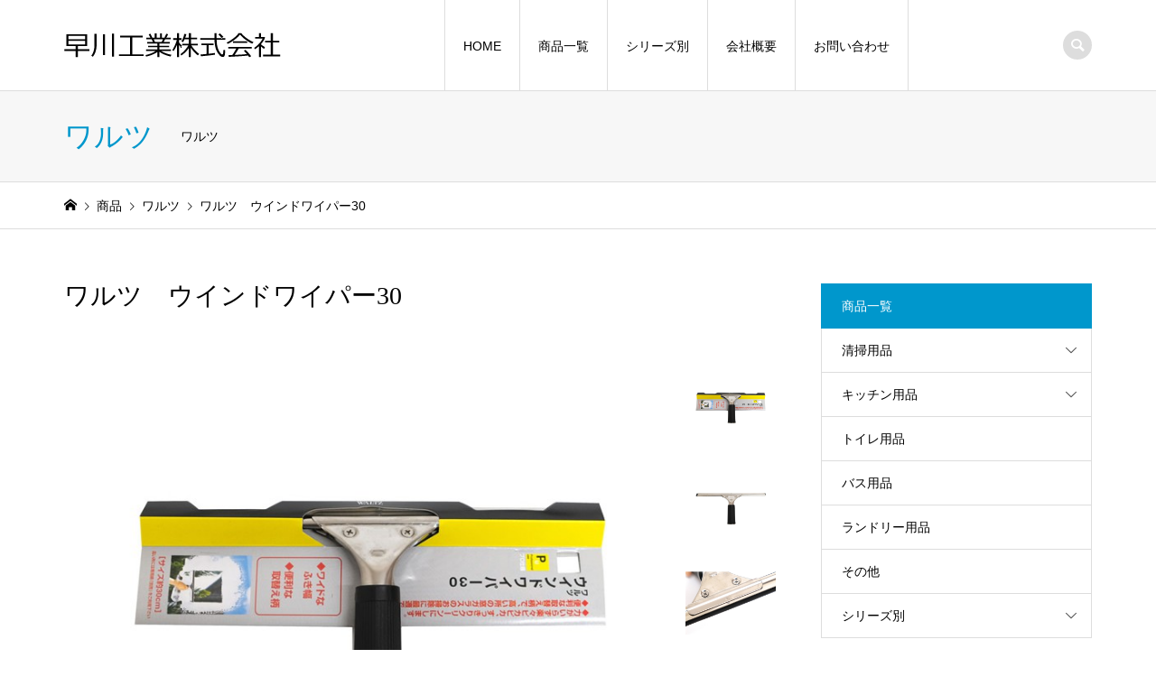

--- FILE ---
content_type: text/html; charset=UTF-8
request_url: https://hayakawa-houki.com/?p=2121
body_size: 47062
content:
<!DOCTYPE html>
<html lang="ja">
<head >
<meta charset="UTF-8">
<meta name="description" content="窓拭きワイパーです。">
<meta name="viewport" content="width=device-width">
<title>ワルツ　ウインドワイパー30 | 早川工業株式会社</title>
<meta name='robots' content='max-image-preview:large' />
<link rel="alternate" type="application/rss+xml" title="早川工業株式会社 &raquo; ワルツ　ウインドワイパー30 のコメントのフィード" href="https://hayakawa-houki.com/?feed=rss2&#038;p=2121" />
<link rel='stylesheet' id='wp-block-library-css' href='https://hayakawa-houki.com/wp-includes/css/dist/block-library/style.min.css?ver=6.4.3' type='text/css' media='all' />
<style id='classic-theme-styles-inline-css' type='text/css'>
/*! This file is auto-generated */
.wp-block-button__link{color:#fff;background-color:#32373c;border-radius:9999px;box-shadow:none;text-decoration:none;padding:calc(.667em + 2px) calc(1.333em + 2px);font-size:1.125em}.wp-block-file__button{background:#32373c;color:#fff;text-decoration:none}
</style>
<style id='global-styles-inline-css' type='text/css'>
body{--wp--preset--color--black: #000000;--wp--preset--color--cyan-bluish-gray: #abb8c3;--wp--preset--color--white: #ffffff;--wp--preset--color--pale-pink: #f78da7;--wp--preset--color--vivid-red: #cf2e2e;--wp--preset--color--luminous-vivid-orange: #ff6900;--wp--preset--color--luminous-vivid-amber: #fcb900;--wp--preset--color--light-green-cyan: #7bdcb5;--wp--preset--color--vivid-green-cyan: #00d084;--wp--preset--color--pale-cyan-blue: #8ed1fc;--wp--preset--color--vivid-cyan-blue: #0693e3;--wp--preset--color--vivid-purple: #9b51e0;--wp--preset--gradient--vivid-cyan-blue-to-vivid-purple: linear-gradient(135deg,rgba(6,147,227,1) 0%,rgb(155,81,224) 100%);--wp--preset--gradient--light-green-cyan-to-vivid-green-cyan: linear-gradient(135deg,rgb(122,220,180) 0%,rgb(0,208,130) 100%);--wp--preset--gradient--luminous-vivid-amber-to-luminous-vivid-orange: linear-gradient(135deg,rgba(252,185,0,1) 0%,rgba(255,105,0,1) 100%);--wp--preset--gradient--luminous-vivid-orange-to-vivid-red: linear-gradient(135deg,rgba(255,105,0,1) 0%,rgb(207,46,46) 100%);--wp--preset--gradient--very-light-gray-to-cyan-bluish-gray: linear-gradient(135deg,rgb(238,238,238) 0%,rgb(169,184,195) 100%);--wp--preset--gradient--cool-to-warm-spectrum: linear-gradient(135deg,rgb(74,234,220) 0%,rgb(151,120,209) 20%,rgb(207,42,186) 40%,rgb(238,44,130) 60%,rgb(251,105,98) 80%,rgb(254,248,76) 100%);--wp--preset--gradient--blush-light-purple: linear-gradient(135deg,rgb(255,206,236) 0%,rgb(152,150,240) 100%);--wp--preset--gradient--blush-bordeaux: linear-gradient(135deg,rgb(254,205,165) 0%,rgb(254,45,45) 50%,rgb(107,0,62) 100%);--wp--preset--gradient--luminous-dusk: linear-gradient(135deg,rgb(255,203,112) 0%,rgb(199,81,192) 50%,rgb(65,88,208) 100%);--wp--preset--gradient--pale-ocean: linear-gradient(135deg,rgb(255,245,203) 0%,rgb(182,227,212) 50%,rgb(51,167,181) 100%);--wp--preset--gradient--electric-grass: linear-gradient(135deg,rgb(202,248,128) 0%,rgb(113,206,126) 100%);--wp--preset--gradient--midnight: linear-gradient(135deg,rgb(2,3,129) 0%,rgb(40,116,252) 100%);--wp--preset--font-size--small: 13px;--wp--preset--font-size--medium: 20px;--wp--preset--font-size--large: 36px;--wp--preset--font-size--x-large: 42px;--wp--preset--spacing--20: 0.44rem;--wp--preset--spacing--30: 0.67rem;--wp--preset--spacing--40: 1rem;--wp--preset--spacing--50: 1.5rem;--wp--preset--spacing--60: 2.25rem;--wp--preset--spacing--70: 3.38rem;--wp--preset--spacing--80: 5.06rem;--wp--preset--shadow--natural: 6px 6px 9px rgba(0, 0, 0, 0.2);--wp--preset--shadow--deep: 12px 12px 50px rgba(0, 0, 0, 0.4);--wp--preset--shadow--sharp: 6px 6px 0px rgba(0, 0, 0, 0.2);--wp--preset--shadow--outlined: 6px 6px 0px -3px rgba(255, 255, 255, 1), 6px 6px rgba(0, 0, 0, 1);--wp--preset--shadow--crisp: 6px 6px 0px rgba(0, 0, 0, 1);}:where(.is-layout-flex){gap: 0.5em;}:where(.is-layout-grid){gap: 0.5em;}body .is-layout-flow > .alignleft{float: left;margin-inline-start: 0;margin-inline-end: 2em;}body .is-layout-flow > .alignright{float: right;margin-inline-start: 2em;margin-inline-end: 0;}body .is-layout-flow > .aligncenter{margin-left: auto !important;margin-right: auto !important;}body .is-layout-constrained > .alignleft{float: left;margin-inline-start: 0;margin-inline-end: 2em;}body .is-layout-constrained > .alignright{float: right;margin-inline-start: 2em;margin-inline-end: 0;}body .is-layout-constrained > .aligncenter{margin-left: auto !important;margin-right: auto !important;}body .is-layout-constrained > :where(:not(.alignleft):not(.alignright):not(.alignfull)){max-width: var(--wp--style--global--content-size);margin-left: auto !important;margin-right: auto !important;}body .is-layout-constrained > .alignwide{max-width: var(--wp--style--global--wide-size);}body .is-layout-flex{display: flex;}body .is-layout-flex{flex-wrap: wrap;align-items: center;}body .is-layout-flex > *{margin: 0;}body .is-layout-grid{display: grid;}body .is-layout-grid > *{margin: 0;}:where(.wp-block-columns.is-layout-flex){gap: 2em;}:where(.wp-block-columns.is-layout-grid){gap: 2em;}:where(.wp-block-post-template.is-layout-flex){gap: 1.25em;}:where(.wp-block-post-template.is-layout-grid){gap: 1.25em;}.has-black-color{color: var(--wp--preset--color--black) !important;}.has-cyan-bluish-gray-color{color: var(--wp--preset--color--cyan-bluish-gray) !important;}.has-white-color{color: var(--wp--preset--color--white) !important;}.has-pale-pink-color{color: var(--wp--preset--color--pale-pink) !important;}.has-vivid-red-color{color: var(--wp--preset--color--vivid-red) !important;}.has-luminous-vivid-orange-color{color: var(--wp--preset--color--luminous-vivid-orange) !important;}.has-luminous-vivid-amber-color{color: var(--wp--preset--color--luminous-vivid-amber) !important;}.has-light-green-cyan-color{color: var(--wp--preset--color--light-green-cyan) !important;}.has-vivid-green-cyan-color{color: var(--wp--preset--color--vivid-green-cyan) !important;}.has-pale-cyan-blue-color{color: var(--wp--preset--color--pale-cyan-blue) !important;}.has-vivid-cyan-blue-color{color: var(--wp--preset--color--vivid-cyan-blue) !important;}.has-vivid-purple-color{color: var(--wp--preset--color--vivid-purple) !important;}.has-black-background-color{background-color: var(--wp--preset--color--black) !important;}.has-cyan-bluish-gray-background-color{background-color: var(--wp--preset--color--cyan-bluish-gray) !important;}.has-white-background-color{background-color: var(--wp--preset--color--white) !important;}.has-pale-pink-background-color{background-color: var(--wp--preset--color--pale-pink) !important;}.has-vivid-red-background-color{background-color: var(--wp--preset--color--vivid-red) !important;}.has-luminous-vivid-orange-background-color{background-color: var(--wp--preset--color--luminous-vivid-orange) !important;}.has-luminous-vivid-amber-background-color{background-color: var(--wp--preset--color--luminous-vivid-amber) !important;}.has-light-green-cyan-background-color{background-color: var(--wp--preset--color--light-green-cyan) !important;}.has-vivid-green-cyan-background-color{background-color: var(--wp--preset--color--vivid-green-cyan) !important;}.has-pale-cyan-blue-background-color{background-color: var(--wp--preset--color--pale-cyan-blue) !important;}.has-vivid-cyan-blue-background-color{background-color: var(--wp--preset--color--vivid-cyan-blue) !important;}.has-vivid-purple-background-color{background-color: var(--wp--preset--color--vivid-purple) !important;}.has-black-border-color{border-color: var(--wp--preset--color--black) !important;}.has-cyan-bluish-gray-border-color{border-color: var(--wp--preset--color--cyan-bluish-gray) !important;}.has-white-border-color{border-color: var(--wp--preset--color--white) !important;}.has-pale-pink-border-color{border-color: var(--wp--preset--color--pale-pink) !important;}.has-vivid-red-border-color{border-color: var(--wp--preset--color--vivid-red) !important;}.has-luminous-vivid-orange-border-color{border-color: var(--wp--preset--color--luminous-vivid-orange) !important;}.has-luminous-vivid-amber-border-color{border-color: var(--wp--preset--color--luminous-vivid-amber) !important;}.has-light-green-cyan-border-color{border-color: var(--wp--preset--color--light-green-cyan) !important;}.has-vivid-green-cyan-border-color{border-color: var(--wp--preset--color--vivid-green-cyan) !important;}.has-pale-cyan-blue-border-color{border-color: var(--wp--preset--color--pale-cyan-blue) !important;}.has-vivid-cyan-blue-border-color{border-color: var(--wp--preset--color--vivid-cyan-blue) !important;}.has-vivid-purple-border-color{border-color: var(--wp--preset--color--vivid-purple) !important;}.has-vivid-cyan-blue-to-vivid-purple-gradient-background{background: var(--wp--preset--gradient--vivid-cyan-blue-to-vivid-purple) !important;}.has-light-green-cyan-to-vivid-green-cyan-gradient-background{background: var(--wp--preset--gradient--light-green-cyan-to-vivid-green-cyan) !important;}.has-luminous-vivid-amber-to-luminous-vivid-orange-gradient-background{background: var(--wp--preset--gradient--luminous-vivid-amber-to-luminous-vivid-orange) !important;}.has-luminous-vivid-orange-to-vivid-red-gradient-background{background: var(--wp--preset--gradient--luminous-vivid-orange-to-vivid-red) !important;}.has-very-light-gray-to-cyan-bluish-gray-gradient-background{background: var(--wp--preset--gradient--very-light-gray-to-cyan-bluish-gray) !important;}.has-cool-to-warm-spectrum-gradient-background{background: var(--wp--preset--gradient--cool-to-warm-spectrum) !important;}.has-blush-light-purple-gradient-background{background: var(--wp--preset--gradient--blush-light-purple) !important;}.has-blush-bordeaux-gradient-background{background: var(--wp--preset--gradient--blush-bordeaux) !important;}.has-luminous-dusk-gradient-background{background: var(--wp--preset--gradient--luminous-dusk) !important;}.has-pale-ocean-gradient-background{background: var(--wp--preset--gradient--pale-ocean) !important;}.has-electric-grass-gradient-background{background: var(--wp--preset--gradient--electric-grass) !important;}.has-midnight-gradient-background{background: var(--wp--preset--gradient--midnight) !important;}.has-small-font-size{font-size: var(--wp--preset--font-size--small) !important;}.has-medium-font-size{font-size: var(--wp--preset--font-size--medium) !important;}.has-large-font-size{font-size: var(--wp--preset--font-size--large) !important;}.has-x-large-font-size{font-size: var(--wp--preset--font-size--x-large) !important;}
.wp-block-navigation a:where(:not(.wp-element-button)){color: inherit;}
:where(.wp-block-post-template.is-layout-flex){gap: 1.25em;}:where(.wp-block-post-template.is-layout-grid){gap: 1.25em;}
:where(.wp-block-columns.is-layout-flex){gap: 2em;}:where(.wp-block-columns.is-layout-grid){gap: 2em;}
.wp-block-pullquote{font-size: 1.5em;line-height: 1.6;}
</style>
<link rel='stylesheet' id='contact-form-7-css' href='https://hayakawa-houki.com/wp-content/plugins/contact-form-7/includes/css/styles.css?ver=5.5.5' type='text/css' media='all' />
<link rel='stylesheet' id='iconic-style-css' href='https://hayakawa-houki.com/wp-content/themes/iconic_tcd062/style.css?ver=1.19' type='text/css' media='all' />
<link rel='stylesheet' id='tcd-sns-style-css' href='https://hayakawa-houki.com/wp-content/themes/iconic_tcd062/css/sns-button.css?ver=1.19' type='text/css' media='all' />
<link rel='stylesheet' id='usces_default_css-css' href='https://hayakawa-houki.com/wp-content/plugins/usc-e-shop/css/usces_default.css?ver=2.10.6.2408191' type='text/css' media='all' />
<link rel='stylesheet' id='dashicons-css' href='https://hayakawa-houki.com/wp-includes/css/dashicons.min.css?ver=6.4.3' type='text/css' media='all' />
<script type="text/javascript" src="https://hayakawa-houki.com/wp-includes/js/jquery/jquery.min.js?ver=3.7.1" id="jquery-core-js"></script>
<script type="text/javascript" src="https://hayakawa-houki.com/wp-includes/js/jquery/jquery-migrate.min.js?ver=3.4.1" id="jquery-migrate-js"></script>
<script type="text/javascript" src="https://hayakawa-houki.com/wp-content/themes/iconic_tcd062/js/comment.js?ver=1.19" id="iconic-comment-js"></script>
<link rel="https://api.w.org/" href="https://hayakawa-houki.com/index.php?rest_route=/" /><link rel="alternate" type="application/json" href="https://hayakawa-houki.com/index.php?rest_route=/wp/v2/posts/2121" /><link rel="EditURI" type="application/rsd+xml" title="RSD" href="https://hayakawa-houki.com/xmlrpc.php?rsd" />
<meta name="generator" content="WordPress 6.4.3" />
<link rel="canonical" href="https://hayakawa-houki.com/?p=2121" />
<link rel='shortlink' href='https://hayakawa-houki.com/?p=2121' />
<link rel="alternate" type="application/json+oembed" href="https://hayakawa-houki.com/index.php?rest_route=%2Foembed%2F1.0%2Fembed&#038;url=https%3A%2F%2Fhayakawa-houki.com%2F%3Fp%3D2121" />
<link rel="alternate" type="text/xml+oembed" href="https://hayakawa-houki.com/index.php?rest_route=%2Foembed%2F1.0%2Fembed&#038;url=https%3A%2F%2Fhayakawa-houki.com%2F%3Fp%3D2121&#038;format=xml" />

<meta property="og:title" content="ワルツ　ウインドワイパー30">
<meta property="og:type" content="product">
<meta property="og:description" content="ワルツ　ウインドワイパー30">
<meta property="og:url" content="https://hayakawa-houki.com/?p=2121">
<meta property="og:image" content="https://hayakawa-houki.com/wp-content/uploads/2022/02/4976508118942-1-150x150.jpg">
<meta property="og:site_name" content="早川工業株式会社"><style>
.p-article-news__date, .p-wc-headline, #wdgctToCart a { color: #0097cc; }
.p-button, .p-global-nav .sub-menu .current-menu-item > a, .p-page-links > span, .p-pager__item .current, .p-headline, .p-widget-sidebar .p-widget__title, .c-comment__form-submit:hover, .p-widget-sidebar.widget_block .wp-block-heading, .c-comment__password-protected, .c-pw__btn--register, .c-pw__btn, .slick-arrow, .slick-dots li.slick-active button, .widget_welcart_login input#member_loginw, .widget_welcart_login input#member_login, #wdgctToCheckout a, #kuroneko_web-dialog #kuroneko_web_token_next { background-color: #0097cc; }
#kuroneko_web-dialog #kuroneko_web_token_cancel { background-color: #80cbe6; }
.p-page-links > span, .p-pager__item .current, .slick-dots li.slick-active button, .p-cb__item-header, .p-entry-item__cart dl.item-sku dd input[type="radio"]:checked + label, .p-entry-item__cart dl.item-sku dd label:hover { border-color: #0097cc; }
.c-comment__tab-item.is-active a, .c-comment__tab-item a:hover, .c-comment__tab-item.is-active p { background-color: #0097cc; border-color: #0097cc; }
.c-comment__tab-item.is-active a:after, .c-comment__tab-item.is-active p:after { border-top-color: #0097cc; }
.p-widget-categories .current-cat-item > a { background-color: rgba(0, 151, 204, 0.15); }
a:hover, .p-header__welcart-nav li a:hover, .p-widget-categories .toggle-children:hover, #wdgctToCart a:hover { color: #006689; }
.p-button:hover, .p-page-links a:hover, .p-pager__item a:hover, .p-search-button:hover, .p-pagetop a:hover, .p-footer-search__submit:hover, .p-widget .searchform #searchsubmit:hover, .p-widget-search .p-widget-search__submit:hover, a.p-cb__item-archive-button:hover, .slick-arrow:hover, .slick-dots li:hover button, .widget_welcart_search #searchsubmit:hover, .widget_welcart_login input#member_loginw:hover, .widget_welcart_login input#member_login:hover, #wdgctToCheckout a:hover, #kuroneko_web-dialog #kuroneko_web_token_next:hover, #kuroneko_web-dialog #kuroneko_web_token_cancel:hover { background-color: #006689; }
.p-page-links a:hover, .p-pager__item a:hover, .slick-dots li:hover button { border-color: #006689; }
.p-entry__body a, .custom-html-widget a { color: #0097cc; }
.p-entry__body a:hover, .custom-html-widget a:hover { color: #006689; }
body, input, textarea, .p-entry-item__title .p-article__soldout { font-family: "Segoe UI", Verdana, "游ゴシック", YuGothic, "Hiragino Kaku Gothic ProN", Meiryo, sans-serif; }
.p-logo, .p-entry__title, .p-page-header__title, .p-index-slider__item-catch, .p-cb__item-headline, .p-index-banner__headline, .p-index-boxes__item-headline {
font-family: "Times New Roman", "游明朝", "Yu Mincho", "游明朝体", "YuMincho", "ヒラギノ明朝 Pro W3", "Hiragino Mincho Pro", "HiraMinProN-W3", "HGS明朝E", "ＭＳ Ｐ明朝", "MS PMincho", serif;
font-weight: 500;
}
.c-load--type1 { border: 3px solid rgba(153, 153, 153, 0.2); border-top-color: #000000; }
.p-hover-effect--type1:hover img { -webkit-transform: scale(1.1) rotate(2deg); transform: scale(1.1) rotate(2deg); }
.p-hover-effect--type2 img { margin-left: -8px; }
.p-hover-effect--type2:hover img { margin-left: 8px; }
.p-hover-effect--type2:hover .p-hover-effect__image { background: #ffffff; }
.p-hover-effect--type2:hover img { opacity: 0.5 }
.p-hover-effect--type3:hover .p-hover-effect__image { background: #000000; }
.p-hover-effect--type3:hover img { opacity: 0.5; }
.p-entry__title { font-size: 32px; }
.p-entry__title, .p-article__title { color: #000000 }
.p-entry__body { font-size: 14px; }
.p-entry__body { color: #000000; }
.p-entry-news__title { font-size: 28px; }
.p-entry-news__title, .p-article-news__title { color: #000000 }
.p-entry-news__body { color: #000000; font-size: 17px; }
.p-entry-item__title { font-size: 28px; }
.p-entry-item__title, .p-article-item__title, .p-article__price { color: #000000; }
.p-entry-item__body, p-wc__body { color: #000000; font-size: 16px; }
.p-price { color: #d80000; }
.p-entry-item__price { font-size: 22px; }
body.l-header__fix .is-header-fixed .l-header__bar { background: rgba(255, 255, 255, 0.8); }
.l-header { background: rgba(255, 255, 255, 0.8); }
.l-header a, .p-global-nav a { color: #000000; }
.p-header__logo--text { font-size: 36px; }
.p-header__welcart-nav__member a, .p-header__welcart-nav__cart a, .p-cart-button .p-header__welcart-nav__badge { background-color: #0097cc; }
.p-header__welcart-nav__member a:hover, .p-header__welcart-nav__cart a:hover, .p-cart-button:hover .p-header__welcart-nav__badge { background-color: #006689; }
.p-global-nav > li > a::after, .p-global-nav > li.current-menu-item > a::after { background-color: #000000; }
.p-megamenu__bg, .p-global-nav .sub-menu { background-color: #f7f7f7; }
.p-megamenu a, .p-global-nav .sub-menu a { color: #000000; }
.p-megamenu a:hover, .p-megamenu li.is-active > a, .p-global-nav .sub-menu a:hover { background-color: #006689; color: #ffffff; }
.p-page-header { background-color: #f7f7f7; }
.p-page-header__title { color: #0097cc; }
.p-page-header__desc { color: #000000; }
.p-footer-widget-area { background-color: #f7f7f7; color: #000000; }
.p-footer-widget-area .p-widget__title,.p-footer-widget-area  .widget_block .wp-block-heading { color: #000000; }
.p-footer-widget-area a, .p-footer-widget-area .toggle-children { color: #000000; }
.p-footer-widget-area a:hover { color: #006689; }
@media only screen and (max-width: 991px) {
	.l-header__bar { background-color: rgba(255, 255, 255, 0.8); }
	.p-header__logo--text { font-size: 26px; }
	.p-global-nav { background-color: rgba(247,247,247, 0.8); }
	.p-global-nav a { color: #000000; }
	.p-global-nav a:hover { background-color: rgba(0,102,137, 0.8); color: #ffffff; }
	.p-header-view-cart { background-color: rgba(255, 255, 255, 0.8); }
	.p-entry__title { font-size: 20px; }
	.p-entry__body { font-size: 14px; }
	.p-entry-news__title { font-size: 20px; }
	.p-entry-news__body { font-size: 16px; }
	.p-entry-item__title { font-size: 20px; }
	.p-entry-item__body, p-wc__body { font-size: 16px; }
	.p-entry-item__price { font-size: 20px; }
}
.p-header__welcart-nav, .p-entry-item__carts{display:none;}

@media only screen and (max-width: 991px) {
.p-cart-button, .p-global-nav__item-welcart--mobile { display: none; }}

.p-entry-item__body-cart .p-entry-item__body { width: 100%; }
.p-article__price {    display: none;}
.p-entry-item__subimage img { object-fit: contain;}
.p-item-archive__item-thumbnail img { object-fit: contain;}
#cb_1 .p-index-boxes__item--3 .p-index-boxes__item-headline {    font-size: 29px;}
.p-header__top { display: none;}

.p-footer-widget-area .p-footer-widget-area__inner {    padding: 15px 0;}
.p-footer-widget-area .p-siteinfo__title {    font-size: 25px;  }

.gmap {
height: 0;
overflow: hidden;
padding-bottom: 56.25%;
position: relative;
}
.gmap iframe {
position: absolute;
left: 0;
top: 0;
height: 100%;
width: 100%;
}</style>
<style type="text/css">

</style>
</head>
<body data-rsssl=1 class="post-template-default single single-post postid-2121 single-format-standard wp-embed-responsive single-item l-sidebar--type2 l-header__fix">
<header id="js-header" class="l-header">
	<div class="p-header__top">
		<div class="p-header__top__inner l-inner">
			<ul class="p-header__welcart-nav">
				<li><a href="https://hayakawa-houki.com/?page_id=80&amp;usces_page=newmember">会員登録</a></li>
				<li class="p-header__welcart-nav__login"><a href="https://hayakawa-houki.com/?page_id=80&amp;usces_page=login">ログイン</a></li>
                <li class="p-header__welcart-nav__cart"><a id="js-header-cart" href="https://hayakawa-houki.com/?page_id=79">カート<span class="p-header__welcart-nav__badge">0</span></a></li>
            </ul>
		</div>
	</div>
	<div class="l-header__bar p-header__bar">
		<div class="p-header__bar__inner l-inner">
			<div class="p-logo p-header__logo">
				<a href="https://hayakawa-houki.com/"><img src="https://hayakawa-houki.com/wp-content/uploads/2021/12/hayakawa_log02.png" alt="早川工業株式会社"></a>
			</div>
			<div class="p-logo p-header__logo--mobile p-header__logo--text">
				<a href="https://hayakawa-houki.com/">早川工業株式会社</a>
			</div>
			<a href="https://hayakawa-houki.com/?page_id=79" id="js-header-cart--mobile" class="p-cart-button c-cart-button"><span class="p-header__welcart-nav__badge">0</span></a>
			<a href="#" id="js-menu-button" class="p-menu-button c-menu-button"></a>
<nav class="p-global-nav__container"><ul id="js-global-nav" class="p-global-nav"><li id="menu-item-28" class="menu-item menu-item-type-custom menu-item-object-custom menu-item-home menu-item-28"><a href="https://hayakawa-houki.com/">HOME<span></span></a></li>
<li id="menu-item-101" class="menu-item menu-item-type-taxonomy menu-item-object-category current-post-ancestor menu-item-has-children menu-item-101"><a href="https://hayakawa-houki.com/?cat=9">商品一覧<span></span></a>
<ul class="sub-menu">
	<li id="menu-item-107" class="menu-item menu-item-type-taxonomy menu-item-object-category current-post-ancestor menu-item-has-children menu-item-107"><a href="https://hayakawa-houki.com/?cat=13">清掃用品<span></span></a>
	<ul class="sub-menu">
		<li id="menu-item-2491" class="menu-item menu-item-type-taxonomy menu-item-object-category menu-item-has-children menu-item-2491"><a href="https://hayakawa-houki.com/?cat=14">ほうき<span></span></a>
		<ul class="sub-menu">
			<li id="menu-item-2492" class="menu-item menu-item-type-taxonomy menu-item-object-category menu-item-2492"><a href="https://hayakawa-houki.com/?cat=48">長柄箒<span></span></a></li>
			<li id="menu-item-2493" class="menu-item menu-item-type-taxonomy menu-item-object-category menu-item-2493"><a href="https://hayakawa-houki.com/?cat=16">短柄箒<span></span></a></li>
			<li id="menu-item-2494" class="menu-item menu-item-type-taxonomy menu-item-object-category menu-item-2494"><a href="https://hayakawa-houki.com/?cat=50">テーブル箒<span></span></a></li>
		</ul>
</li>
		<li id="menu-item-2561" class="menu-item menu-item-type-taxonomy menu-item-object-category menu-item-2561"><a href="https://hayakawa-houki.com/?cat=51">ほこり払い<span></span></a></li>
		<li id="menu-item-2562" class="menu-item menu-item-type-taxonomy menu-item-object-category menu-item-2562"><a href="https://hayakawa-houki.com/?cat=52">モップ<span></span></a></li>
		<li id="menu-item-2563" class="menu-item menu-item-type-taxonomy menu-item-object-category current-post-ancestor current-menu-parent current-post-parent menu-item-2563"><a href="https://hayakawa-houki.com/?cat=192">ワイパー<span></span></a></li>
		<li id="menu-item-2564" class="menu-item menu-item-type-taxonomy menu-item-object-category menu-item-2564"><a href="https://hayakawa-houki.com/?cat=53">ブラシ<span></span></a></li>
		<li id="menu-item-2565" class="menu-item menu-item-type-taxonomy menu-item-object-category menu-item-2565"><a href="https://hayakawa-houki.com/?cat=127">たわし<span></span></a></li>
		<li id="menu-item-2566" class="menu-item menu-item-type-taxonomy menu-item-object-category menu-item-2566"><a href="https://hayakawa-houki.com/?cat=54">その他清掃用品<span></span></a></li>
	</ul>
</li>
	<li id="menu-item-2496" class="menu-item menu-item-type-taxonomy menu-item-object-category menu-item-has-children menu-item-2496"><a href="https://hayakawa-houki.com/?cat=18">キッチン用品<span></span></a>
	<ul class="sub-menu">
		<li id="menu-item-2497" class="menu-item menu-item-type-taxonomy menu-item-object-category menu-item-2497"><a href="https://hayakawa-houki.com/?cat=43">たわし<span></span></a></li>
		<li id="menu-item-2498" class="menu-item menu-item-type-taxonomy menu-item-object-category menu-item-2498"><a href="https://hayakawa-houki.com/?cat=44">スポンジ<span></span></a></li>
		<li id="menu-item-2499" class="menu-item menu-item-type-taxonomy menu-item-object-category menu-item-2499"><a href="https://hayakawa-houki.com/?cat=45">ブラシ<span></span></a></li>
		<li id="menu-item-2500" class="menu-item menu-item-type-taxonomy menu-item-object-category menu-item-2500"><a href="https://hayakawa-houki.com/?cat=46">ふきん<span></span></a></li>
		<li id="menu-item-2501" class="menu-item menu-item-type-taxonomy menu-item-object-category menu-item-2501"><a href="https://hayakawa-houki.com/?cat=47">その他キッチン用品<span></span></a></li>
	</ul>
</li>
	<li id="menu-item-128" class="menu-item menu-item-type-taxonomy menu-item-object-category menu-item-128"><a href="https://hayakawa-houki.com/?cat=17">トイレ用品<span></span></a></li>
	<li id="menu-item-129" class="menu-item menu-item-type-taxonomy menu-item-object-category menu-item-129"><a href="https://hayakawa-houki.com/?cat=19">バス用品<span></span></a></li>
	<li id="menu-item-513" class="menu-item menu-item-type-taxonomy menu-item-object-category menu-item-513"><a href="https://hayakawa-houki.com/?cat=20">ランドリー用品<span></span></a></li>
	<li id="menu-item-514" class="menu-item menu-item-type-taxonomy menu-item-object-category menu-item-514"><a href="https://hayakawa-houki.com/?cat=28">その他<span></span></a></li>
</ul>
</li>
<li id="menu-item-520" class="menu-item menu-item-type-taxonomy menu-item-object-category current-post-ancestor menu-item-has-children menu-item-520"><a href="https://hayakawa-houki.com/?cat=2">シリーズ別<span></span></a>
<ul class="sub-menu">
	<li id="menu-item-2595" class="menu-item menu-item-type-taxonomy menu-item-object-category menu-item-2595"><a href="https://hayakawa-houki.com/?cat=215">抜けにくい束子<span></span></a></li>
	<li id="menu-item-521" class="menu-item menu-item-type-taxonomy menu-item-object-category current-post-ancestor current-menu-parent current-post-parent menu-item-521"><a href="https://hayakawa-houki.com/?cat=70">ワルツ<span></span></a></li>
	<li id="menu-item-522" class="menu-item menu-item-type-taxonomy menu-item-object-category menu-item-522"><a href="https://hayakawa-houki.com/?cat=69">ネコの手<span></span></a></li>
	<li id="menu-item-523" class="menu-item menu-item-type-taxonomy menu-item-object-category menu-item-523"><a href="https://hayakawa-houki.com/?cat=71">ドロッピー<span></span></a></li>
	<li id="menu-item-524" class="menu-item menu-item-type-taxonomy menu-item-object-category menu-item-524"><a href="https://hayakawa-houki.com/?cat=27">ウィズ<span></span></a></li>
</ul>
</li>
<li id="menu-item-123" class="menu-item menu-item-type-post_type menu-item-object-page menu-item-123"><a href="https://hayakawa-houki.com/?page_id=2">会社概要<span></span></a></li>
<li id="menu-item-517" class="menu-item menu-item-type-post_type menu-item-object-page menu-item-517"><a href="https://hayakawa-houki.com/?page_id=515">お問い合わせ<span></span></a></li>
<li class="p-global-nav__item-welcart--mobile"><a href="https://hayakawa-houki.com/?page_id=80&amp;usces_page=newmember">会員登録</a></li>
<li class="p-global-nav__item-welcart--mobile"><a href="https://hayakawa-houki.com/?page_id=80&amp;usces_page=login">ログイン</a></li>
<li class="p-header-search--mobile"><form action="https://hayakawa-houki.com/" method="get"><input type="text" name="s" value="" class="p-header-search__input" placeholder="SEARCH"><input type="submit" value="&#xe915;" class="p-header-search__submit"></form></li>
</ul></nav>
			<div class="p-header-search">
				<form action="https://hayakawa-houki.com/" method="get">
					<input type="text" name="s" value="" class="p-header-search__input" placeholder="SEARCH">
				</form>
				<a href="#" id="js-search-button" class="p-search-button c-search-button"></a>
			</div>
		</div>
	</div>
	<div class="p-header-view-cart" id="js-header-view-cart">
		<p class="p-wc-empty_cart">只今、カートに商品はございません。</p>
	</div>
</header>
<main class="l-main">
	<header class="p-page-header p-page-header--2col">
		<div class="p-page-header__inner l-inner">
			<div class="p-page-header__title">ワルツ</div>
			<p class="p-page-header__desc">ワルツ</p>
		</div>
	</header>
	<div class="p-breadcrumb c-breadcrumb">
		<ul class="p-breadcrumb__inner c-breadcrumb__inner l-inner" itemscope itemtype="https://schema.org/BreadcrumbList">
			<li class="p-breadcrumb__item c-breadcrumb__item p-breadcrumb__item--home c-breadcrumb__item--home" itemprop="itemListElement" itemscope itemtype="https://schema.org/ListItem">
				<a href="https://hayakawa-houki.com/" itemprop="item"><span itemprop="name">HOME</span></a>
				<meta itemprop="position" content="1" />
			</li>
			<li class="p-breadcrumb__item c-breadcrumb__item" itemprop="itemListElement" itemscope itemtype="https://schema.org/ListItem">
				<a href="https://hayakawa-houki.com/?cat=9" itemprop="item">
					<span itemprop="name">商品</span>
				</a>
				<meta itemprop="position" content="2" />
			</li>
			<li class="p-breadcrumb__item c-breadcrumb__item" itemprop="itemListElement" itemscope itemtype="https://schema.org/ListItem">
				<a href="https://hayakawa-houki.com/?cat=70" itemprop="item">
					<span itemprop="name">ワルツ</span>
				</a>
				<meta itemprop="position" content="3" />
			</li>
			<li class="p-breadcrumb__item c-breadcrumb__item">
				<span itemprop="name">ワルツ　ウインドワイパー30</span>
			</li>
		</ul>
	</div>
	<div class="l-inner l-2columns">
		<article class="p-entry p-entry-item l-primary">
			<h1 class="p-entry__title p-entry-item__title">ワルツ　ウインドワイパー30</h1>
			<div class="p-entry-item__images" id="js-entry-item__images">
				<div class="p-entry-item__mainimage"><img width="740" height="540" src="https://hayakawa-houki.com/wp-content/uploads/2022/02/4976508118942-1-740x540.jpg" class="attachment-740x540 size-740x540" alt="4976508　118942" decoding="async" loading="lazy" /></div>
				<div class="p-entry-item__subimages">
					<div class="p-entry-item__subimage is-active"><img width="740" height="540" src="https://hayakawa-houki.com/wp-content/uploads/2022/02/4976508118942-1-740x540.jpg" class="attachment-740x540 size-740x540" alt="4976508　118942" decoding="async" loading="lazy" /></div>
					<div class="p-entry-item__subimage"><img width="740" height="540" src="https://hayakawa-houki.com/wp-content/uploads/2022/02/4976508118942-2-740x540.jpg" class="attachment-740x540 size-740x540" alt="4976508　118942" decoding="async" loading="lazy" /></div>
					<div class="p-entry-item__subimage"><img width="740" height="540" src="https://hayakawa-houki.com/wp-content/uploads/2022/02/4976508118942-3-740x540.jpg" class="attachment-740x540 size-740x540" alt="4976508　118942" decoding="async" loading="lazy" /></div>
					<div class="p-entry-item__subimage"><img width="740" height="540" src="https://hayakawa-houki.com/wp-content/uploads/2022/02/4976508118942-4-740x540.jpg" class="attachment-740x540 size-740x540" alt="4976508　118942" decoding="async" loading="lazy" /></div>
					<div class="p-entry-item__subimage"><img width="740" height="540" src="https://hayakawa-houki.com/wp-content/uploads/2022/02/4976508118942-5-740x540.jpg" class="attachment-740x540 size-740x540" alt="4976508　118942" decoding="async" loading="lazy" /></div>
				</div>
			</div>
			<div class="p-entry-item__body-cart">
				<div class="p-entry__body p-entry-item__body">
<p>窓拭きワイパーです。</p>
				</div>
				<div class="p-entry-item__carts p-entry-item__body">
					<form action="https://hayakawa-houki.com/?page_id=79" method="post">
						<div class="p-entry-item__cart">
							<p class="p-entry-item__cart-stock-status">在庫状態 : 在庫有り</p>
							<p class="p-entry-item__cart-price">販売価格&nbsp;&nbsp;<span class="p-entry-item__price p-price">¥1</span><em class="tax">（税込）</em></p>
							<p class="p-entry-item__cart-quantity">数量&nbsp;&nbsp;<input name="quant[2121][1]" type="number" min="1" id="quant[2121][1]" class="skuquantity" value="1" onKeyDown="if (event.keyCode == 13) {return false;}" /> </p>
							<p class="p-entry-item__cart-button"><input name="zaikonum[2121][1]" type="hidden" id="zaikonum[2121][1]" value="1" />
<input name="zaiko[2121][1]" type="hidden" id="zaiko[2121][1]" value="0" />
<input name="gptekiyo[2121][1]" type="hidden" id="gptekiyo[2121][1]" value="0" />
<input name="skuPrice[2121][1]" type="hidden" id="skuPrice[2121][1]" value="1" />
<input name="inCart[2121][1]" type="submit" id="inCart[2121][1]" class="skubutton p-wc-button-sku p-button" value="カートに追加" onclick="return uscesCart.intoCart( '2121','1' )" /><input name="usces_referer" type="hidden" value="/?p=2121" />
</p>
							<p class="p-entry-item__cart-error_message p-wc-error_message"></p>
						</div>
					</form>
				</div>
			</div>
			<div class="p-entry-item__tabs-container">
<input type="radio" id="item-tab--1" name="item-tab" class="tab-radio tab-radio--1" checked='checked'>
				<ul class="p-entry-item__tabs p-entry-item__body">
					<li class="tab-label--1"><label for="item-tab--1">商品詳細</label></li>
				</ul>
				<div class="p-entry-item__tab-content p-entry-item__tab-content--1 p-entry__body p-entry-item__body">
					<table class="p-entry-item__spec-table"><tr><th><p>商品コード</p>
</th><td><p>4976508　118942</p>
</td></tr><tr><th><p>商品サイズ</p>
</th><td><p>約300×140×30mm</p>
</td></tr><tr><th><p>材質</p>
</th><td><p>ステンレス・天然ゴム</p>
</td></tr><tr><th><p>商品重量</p>
</th><td><p>約200g</p>
</td></tr><tr><th><p>ケース入数</p>
</th><td><p>50入</p>
</td></tr><tr><th><p>ケースサイズ</p>
</th><td><p>約500×390×240mm</p>
</td></tr><tr><th><p>ケース重量</p>
</th><td><p>約14kg</p>
</td></tr><tr><th><p>製造国</p>
</th><td><p>台湾製</p>
</td></tr></table>
				</div>
			</div>
			<section class="p-entry-item__related">
				<h2 class="p-headline">関連商品</h2>
				<div class="p-item-archive">
					<article class="p-item-archive__item">
						<a class="p-hover-effect--type1" href="https://hayakawa-houki.com/?p=2140">
							<div class="p-item-archive__item-thumbnail p-hover-effect__image">
								<div class="p-item-archive__item-thumbnail__inner js-object-fit-cover">
									<img width="500" height="500" src="https://hayakawa-houki.com/wp-content/uploads/2022/02/4976508118997-1-500x500.jpg" class="attachment-500x500 size-500x500" alt="4976508　118997" decoding="async" loading="lazy" />
								</div>
							</div>
							<div class="p-item-archive__item-info">
								<h3 class="p-item-archive__item-title p-article-item__title p-article__title">ワルツ　ウインドワイパー30　スペア</h3>
								<p class="p-item-archive__item-price p-article__price">¥1<em class="tax">（税込）</em></p>							</div>
						</a>
					</article>
				</div>
			</section>
		</article>
		<aside class="p-sidebar l-secondary">
<div class="p-widget p-widget-sidebar tcdw_item_category" id="tcdw_item_category-2">
<div class="p-widget__title">商品一覧</div>
<ul class="p-widget-categories">
	<li class="cat-item cat-item-13"><a href="https://hayakawa-houki.com/?cat=13">清掃用品</a>
<ul class='children'>
	<li class="cat-item cat-item-14"><a href="https://hayakawa-houki.com/?cat=14">ほうき</a>
	<ul class='children'>
	<li class="cat-item cat-item-48"><a href="https://hayakawa-houki.com/?cat=48">長柄箒</a>
</li>
	<li class="cat-item cat-item-16"><a href="https://hayakawa-houki.com/?cat=16">短柄箒</a>
</li>
	<li class="cat-item cat-item-50"><a href="https://hayakawa-houki.com/?cat=50">テーブル箒</a>
</li>
	</ul>
</li>
	<li class="cat-item cat-item-51"><a href="https://hayakawa-houki.com/?cat=51">ほこり払い</a>
</li>
	<li class="cat-item cat-item-52"><a href="https://hayakawa-houki.com/?cat=52">モップ</a>
</li>
	<li class="cat-item cat-item-192"><a href="https://hayakawa-houki.com/?cat=192">ワイパー</a>
</li>
	<li class="cat-item cat-item-53"><a href="https://hayakawa-houki.com/?cat=53">ブラシ</a>
</li>
	<li class="cat-item cat-item-127"><a href="https://hayakawa-houki.com/?cat=127">たわし</a>
</li>
	<li class="cat-item cat-item-54"><a href="https://hayakawa-houki.com/?cat=54">その他清掃用品</a>
</li>
</ul>
</li>
	<li class="cat-item cat-item-18"><a href="https://hayakawa-houki.com/?cat=18">キッチン用品</a>
<ul class='children'>
	<li class="cat-item cat-item-43"><a href="https://hayakawa-houki.com/?cat=43">たわし</a>
</li>
	<li class="cat-item cat-item-44"><a href="https://hayakawa-houki.com/?cat=44">スポンジ</a>
</li>
	<li class="cat-item cat-item-45"><a href="https://hayakawa-houki.com/?cat=45">ブラシ</a>
</li>
	<li class="cat-item cat-item-46"><a href="https://hayakawa-houki.com/?cat=46">ふきん</a>
</li>
	<li class="cat-item cat-item-47"><a href="https://hayakawa-houki.com/?cat=47">その他キッチン用品</a>
</li>
</ul>
</li>
	<li class="cat-item cat-item-17"><a href="https://hayakawa-houki.com/?cat=17">トイレ用品</a>
</li>
	<li class="cat-item cat-item-19"><a href="https://hayakawa-houki.com/?cat=19">バス用品</a>
</li>
	<li class="cat-item cat-item-20"><a href="https://hayakawa-houki.com/?cat=20">ランドリー用品</a>
</li>
	<li class="cat-item cat-item-28"><a href="https://hayakawa-houki.com/?cat=28">その他</a>
</li>
	<li class="cat-item cat-item-2"><a href="https://hayakawa-houki.com/?cat=2">シリーズ別</a>
<ul class='children'>
	<li class="cat-item cat-item-215"><a href="https://hayakawa-houki.com/?cat=215">抜けにくい束子</a>
</li>
	<li class="cat-item cat-item-70 current-cat-item"><a href="https://hayakawa-houki.com/?cat=70">ワルツ</a>
	<ul class='children'>
	<li class="cat-item cat-item-214"><a href="https://hayakawa-houki.com/?cat=214">ワルツホーキ</a>
</li>
	</ul>
</li>
	<li class="cat-item cat-item-69"><a href="https://hayakawa-houki.com/?cat=69">ネコの手</a>
</li>
	<li class="cat-item cat-item-71"><a href="https://hayakawa-houki.com/?cat=71">ドロッピー</a>
</li>
	<li class="cat-item cat-item-27"><a href="https://hayakawa-houki.com/?cat=27">ウィズ</a>
</li>
</ul>
</li>
</ul>
</div>
<div class="p-widget p-widget-sidebar widget_search" id="search-2">
<div class="p-widget__title">商品検索</div>
<form role="search" method="get" id="searchform" class="searchform" action="https://hayakawa-houki.com/">
				<div>
					<label class="screen-reader-text" for="s">検索:</label>
					<input type="text" value="" name="s" id="s" />
					<input type="submit" id="searchsubmit" value="検索" />
				</div>
			</form></div>
		</aside>
	</div>
</main>
<footer class="l-footer l-footer-search">
	<div class="p-footer-search--mobile l-inner">
		<form action="https://hayakawa-houki.com/" method="get">
			<input type="text" name="s" value="" class="p-footer-search__input" placeholder="SEARCH">
			<input type="submit" value="&#xe915;" class="p-footer-search__submit">
		</form>
	</div>
	<div id="js-footer-widget" class="p-footer-widget-area">
		<div class="p-footer-widget-area__inner l-inner">
<div class="widget_text p-widget p-widget-footer widget_custom_html" id="custom_html-2">
<div class="p-widget__title">早川工業株式会社</div>
<div class="textwidget custom-html-widget">和歌山県海南市野上新210<br>
TEL：073-487-1180</div></div>
		</div>
	</div>
	<div class="p-copyright">
		<div class="l-inner">
			<p>Copyright &copy;<span class="u-hidden-xs"> 2026</span> 早川工業株式会社. All Rights Reserved.</p>
		</div>
	</div>
	<div id="js-pagetop" class="p-pagetop"><a href="#"></a></div>
</footer>
	<script type='text/javascript'>
		uscesL10n = {
			
			'ajaxurl': "https://hayakawa-houki.com/wp-admin/admin-ajax.php",
			'loaderurl': "https://hayakawa-houki.com/wp-content/plugins/usc-e-shop/images/loading.gif",
			'post_id': "2121",
			'cart_number': "79",
			'is_cart_row': false,
			'opt_esse': new Array(  ),
			'opt_means': new Array(  ),
			'mes_opts': new Array(  ),
			'key_opts': new Array(  ),
			'previous_url': "https://hayakawa-houki.com",
			'itemRestriction': "1",
			'itemOrderAcceptable': "0",
			'uscespage': "",
			'uscesid': "MDNqMzhrNmJjOWI0MjNnNXQ4OHYwMXE5NGFqNzI2MGx0M3RvNmE0X2FjdGluZ18wX0E%3D",
			'wc_nonce': "c1e48e6b09"
		}
	</script>
	<script type='text/javascript' src='https://hayakawa-houki.com/wp-content/plugins/usc-e-shop/js/usces_cart.js'></script>
	<script type='text/javascript'>
	(function($) {
	uscesCart = {
		intoCart : function (post_id, sku) {
			var zaikonum = $("[id='zaikonum["+post_id+"]["+sku+"]']").val();
			var zaiko = $("[id='zaiko["+post_id+"]["+sku+"]']").val();
			if( ( uscesL10n.itemOrderAcceptable != '1' && zaiko != '0' && zaiko != '1' ) || ( uscesL10n.itemOrderAcceptable != '1' && parseInt(zaikonum) == 0 ) ){
				alert('只今在庫切れです。');
				return false;
			}

			var mes = '';
			if( $("[id='quant["+post_id+"]["+sku+"]']").length ){
				var quant = $("[id='quant["+post_id+"]["+sku+"]']").val();
				if( quant == '0' || quant == '' || !(uscesCart.isNum(quant))){
					mes += "数量を正しく入力してください。\n";
				}
				var checknum = '';
				var checkmode = '';
				if( parseInt(uscesL10n.itemRestriction) <= parseInt(zaikonum) && uscesL10n.itemRestriction != '' && uscesL10n.itemRestriction != '0' && zaikonum != '' ) {
					checknum = uscesL10n.itemRestriction;
					checkmode ='rest';
				} else if( uscesL10n.itemOrderAcceptable != '1' && parseInt(uscesL10n.itemRestriction) > parseInt(zaikonum) && uscesL10n.itemRestriction != '' && uscesL10n.itemRestriction != '0' && zaikonum != '' ) {
					checknum = zaikonum;
					checkmode ='zaiko';
				} else if( uscesL10n.itemOrderAcceptable != '1' && (uscesL10n.itemRestriction == '' || uscesL10n.itemRestriction == '0') && zaikonum != '' ) {
					checknum = zaikonum;
					checkmode ='zaiko';
				} else if( uscesL10n.itemRestriction != '' && uscesL10n.itemRestriction != '0' && ( zaikonum == '' || zaikonum == '0' || parseInt(uscesL10n.itemRestriction) > parseInt(zaikonum) ) ) {
					checknum = uscesL10n.itemRestriction;
					checkmode ='rest';
				}

				if( parseInt(quant) > parseInt(checknum) && checknum != '' ){
					if(checkmode == 'rest'){
						mes += 'この商品は一度に'+checknum+'までの数量制限があります。'+"\n";
					}else{
						mes += 'この商品の在庫は残り'+checknum+'です。'+"\n";
					}
				}
			}
			for(i=0; i<uscesL10n.key_opts.length; i++){
				if( uscesL10n.opt_esse[i] == '1' ){
					var skuob = $("[id='itemOption["+post_id+"]["+sku+"]["+uscesL10n.key_opts[i]+"]']");
					var itemOption = "itemOption["+post_id+"]["+sku+"]["+uscesL10n.key_opts[i]+"]";
					var opt_obj_radio = $(":radio[name*='"+itemOption+"']");
					var opt_obj_checkbox = $(":checkbox[name*='"+itemOption+"']:checked");

					if( uscesL10n.opt_means[i] == '3' ){

						if( !opt_obj_radio.is(':checked') ){
							mes += uscesL10n.mes_opts[i]+"\n";
						}

					}else if( uscesL10n.opt_means[i] == '4' ){

						if( !opt_obj_checkbox.length ){
							mes += uscesL10n.mes_opts[i]+"\n";
						}

					}else{

						if( skuob.length ){
							if( uscesL10n.opt_means[i] == 0 && skuob.val() == '#NONE#' ){
								mes += uscesL10n.mes_opts[i]+"\n";
							}else if( uscesL10n.opt_means[i] == 1 && ( skuob.val() == '' || skuob.val() == '#NONE#' ) ){
								mes += uscesL10n.mes_opts[i]+"\n";
							}else if( uscesL10n.opt_means[i] >= 2 && skuob.val() == '' ){
								mes += uscesL10n.mes_opts[i]+"\n";
							}
						}
					}
				}
			}

						
			if( mes != '' ){
				alert( mes );
				return false;
			}else{
				return true;
			}
		},

		isNum : function (num) {
			if (num.match(/[^0-9]/g)) {
				return false;
			}
			return true;
		}
	};
	})(jQuery);
	</script>
<!-- Welcart version : v2.10.6.2408191 -->
<script type="text/javascript" src="https://hayakawa-houki.com/wp-includes/js/dist/vendor/wp-polyfill-inert.min.js?ver=3.1.2" id="wp-polyfill-inert-js"></script>
<script type="text/javascript" src="https://hayakawa-houki.com/wp-includes/js/dist/vendor/regenerator-runtime.min.js?ver=0.14.0" id="regenerator-runtime-js"></script>
<script type="text/javascript" src="https://hayakawa-houki.com/wp-includes/js/dist/vendor/wp-polyfill.min.js?ver=3.15.0" id="wp-polyfill-js"></script>
<script type="text/javascript" id="contact-form-7-js-extra">
/* <![CDATA[ */
var wpcf7 = {"api":{"root":"https:\/\/hayakawa-houki.com\/index.php?rest_route=\/","namespace":"contact-form-7\/v1"}};
/* ]]> */
</script>
<script type="text/javascript" src="https://hayakawa-houki.com/wp-content/plugins/contact-form-7/includes/js/index.js?ver=5.5.5" id="contact-form-7-js"></script>
<script type="text/javascript" src="https://hayakawa-houki.com/wp-content/themes/iconic_tcd062/js/functions.js?ver=1.19" id="iconic-script-js"></script>
<script type="text/javascript" src="https://hayakawa-houki.com/wp-content/themes/iconic_tcd062/js/header-fix.js?ver=1.19" id="iconic-header-fix-js"></script>
<script type="text/javascript" src="https://hayakawa-houki.com/wp-includes/js/comment-reply.min.js?ver=6.4.3" id="comment-reply-js" async="async" data-wp-strategy="async"></script>
<script>
jQuery(function($){
	var initialized = false;
	var initialize = function(){
		if (initialized) return;
		initialized = true;

		$(document).trigger('js-initialized');
		$(window).trigger('resize').trigger('scroll');
	};

	initialize();

});
</script>
</body>
</html>
